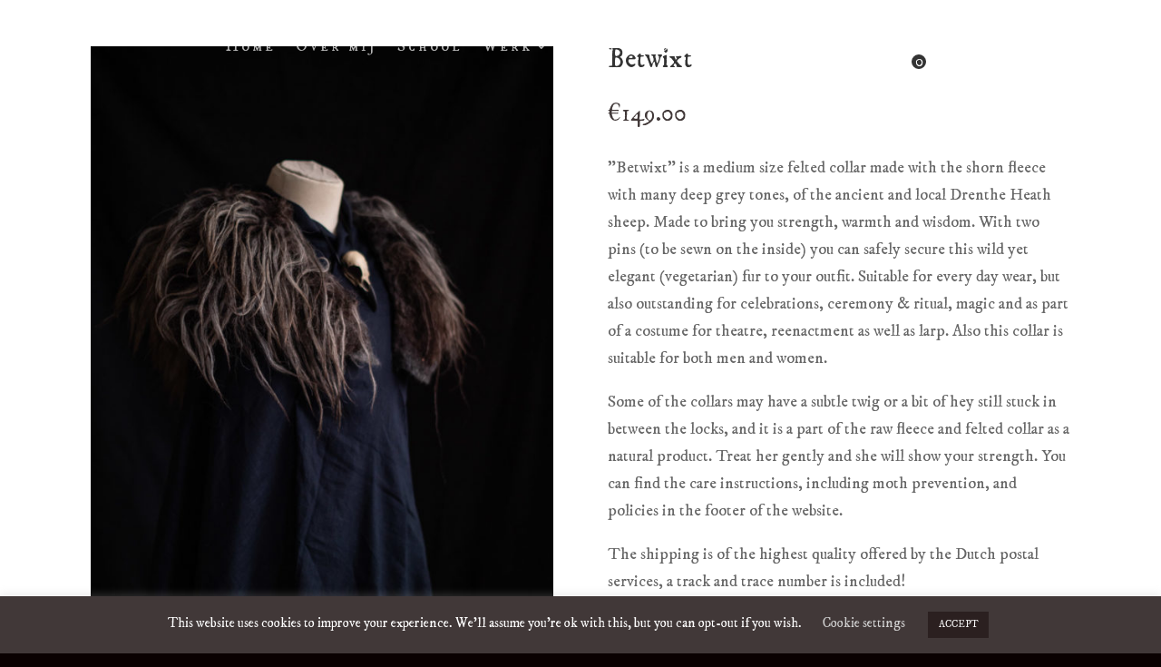

--- FILE ---
content_type: text/html; charset=UTF-8
request_url: https://dajanaheremic.com/wp-content/plugins/translatepress-multilingual/includes/trp-ajax.php
body_size: 107
content:
[{"type":"regular","group":"dynamicstrings","translationsArray":{"nl_NL":{"translated":"School","status":"2","editedTranslation":"School"}},"original":"School"},{"type":"regular","group":"dynamicstrings","translationsArray":{"nl_NL":{"translated":"Shop","status":"2","editedTranslation":"Shop"}},"original":"Shop"}]

--- FILE ---
content_type: text/html; charset=utf-8
request_url: https://www.google.com/recaptcha/api2/anchor?ar=1&k=6LdXMTwcAAAAAB03wI0CrfTSx95isgZCRLJ2Jm6r&co=aHR0cHM6Ly9kYWphbmFoZXJlbWljLmNvbTo0NDM.&hl=en&v=PoyoqOPhxBO7pBk68S4YbpHZ&size=invisible&anchor-ms=20000&execute-ms=30000&cb=1h3964h9vhnv
body_size: 48653
content:
<!DOCTYPE HTML><html dir="ltr" lang="en"><head><meta http-equiv="Content-Type" content="text/html; charset=UTF-8">
<meta http-equiv="X-UA-Compatible" content="IE=edge">
<title>reCAPTCHA</title>
<style type="text/css">
/* cyrillic-ext */
@font-face {
  font-family: 'Roboto';
  font-style: normal;
  font-weight: 400;
  font-stretch: 100%;
  src: url(//fonts.gstatic.com/s/roboto/v48/KFO7CnqEu92Fr1ME7kSn66aGLdTylUAMa3GUBHMdazTgWw.woff2) format('woff2');
  unicode-range: U+0460-052F, U+1C80-1C8A, U+20B4, U+2DE0-2DFF, U+A640-A69F, U+FE2E-FE2F;
}
/* cyrillic */
@font-face {
  font-family: 'Roboto';
  font-style: normal;
  font-weight: 400;
  font-stretch: 100%;
  src: url(//fonts.gstatic.com/s/roboto/v48/KFO7CnqEu92Fr1ME7kSn66aGLdTylUAMa3iUBHMdazTgWw.woff2) format('woff2');
  unicode-range: U+0301, U+0400-045F, U+0490-0491, U+04B0-04B1, U+2116;
}
/* greek-ext */
@font-face {
  font-family: 'Roboto';
  font-style: normal;
  font-weight: 400;
  font-stretch: 100%;
  src: url(//fonts.gstatic.com/s/roboto/v48/KFO7CnqEu92Fr1ME7kSn66aGLdTylUAMa3CUBHMdazTgWw.woff2) format('woff2');
  unicode-range: U+1F00-1FFF;
}
/* greek */
@font-face {
  font-family: 'Roboto';
  font-style: normal;
  font-weight: 400;
  font-stretch: 100%;
  src: url(//fonts.gstatic.com/s/roboto/v48/KFO7CnqEu92Fr1ME7kSn66aGLdTylUAMa3-UBHMdazTgWw.woff2) format('woff2');
  unicode-range: U+0370-0377, U+037A-037F, U+0384-038A, U+038C, U+038E-03A1, U+03A3-03FF;
}
/* math */
@font-face {
  font-family: 'Roboto';
  font-style: normal;
  font-weight: 400;
  font-stretch: 100%;
  src: url(//fonts.gstatic.com/s/roboto/v48/KFO7CnqEu92Fr1ME7kSn66aGLdTylUAMawCUBHMdazTgWw.woff2) format('woff2');
  unicode-range: U+0302-0303, U+0305, U+0307-0308, U+0310, U+0312, U+0315, U+031A, U+0326-0327, U+032C, U+032F-0330, U+0332-0333, U+0338, U+033A, U+0346, U+034D, U+0391-03A1, U+03A3-03A9, U+03B1-03C9, U+03D1, U+03D5-03D6, U+03F0-03F1, U+03F4-03F5, U+2016-2017, U+2034-2038, U+203C, U+2040, U+2043, U+2047, U+2050, U+2057, U+205F, U+2070-2071, U+2074-208E, U+2090-209C, U+20D0-20DC, U+20E1, U+20E5-20EF, U+2100-2112, U+2114-2115, U+2117-2121, U+2123-214F, U+2190, U+2192, U+2194-21AE, U+21B0-21E5, U+21F1-21F2, U+21F4-2211, U+2213-2214, U+2216-22FF, U+2308-230B, U+2310, U+2319, U+231C-2321, U+2336-237A, U+237C, U+2395, U+239B-23B7, U+23D0, U+23DC-23E1, U+2474-2475, U+25AF, U+25B3, U+25B7, U+25BD, U+25C1, U+25CA, U+25CC, U+25FB, U+266D-266F, U+27C0-27FF, U+2900-2AFF, U+2B0E-2B11, U+2B30-2B4C, U+2BFE, U+3030, U+FF5B, U+FF5D, U+1D400-1D7FF, U+1EE00-1EEFF;
}
/* symbols */
@font-face {
  font-family: 'Roboto';
  font-style: normal;
  font-weight: 400;
  font-stretch: 100%;
  src: url(//fonts.gstatic.com/s/roboto/v48/KFO7CnqEu92Fr1ME7kSn66aGLdTylUAMaxKUBHMdazTgWw.woff2) format('woff2');
  unicode-range: U+0001-000C, U+000E-001F, U+007F-009F, U+20DD-20E0, U+20E2-20E4, U+2150-218F, U+2190, U+2192, U+2194-2199, U+21AF, U+21E6-21F0, U+21F3, U+2218-2219, U+2299, U+22C4-22C6, U+2300-243F, U+2440-244A, U+2460-24FF, U+25A0-27BF, U+2800-28FF, U+2921-2922, U+2981, U+29BF, U+29EB, U+2B00-2BFF, U+4DC0-4DFF, U+FFF9-FFFB, U+10140-1018E, U+10190-1019C, U+101A0, U+101D0-101FD, U+102E0-102FB, U+10E60-10E7E, U+1D2C0-1D2D3, U+1D2E0-1D37F, U+1F000-1F0FF, U+1F100-1F1AD, U+1F1E6-1F1FF, U+1F30D-1F30F, U+1F315, U+1F31C, U+1F31E, U+1F320-1F32C, U+1F336, U+1F378, U+1F37D, U+1F382, U+1F393-1F39F, U+1F3A7-1F3A8, U+1F3AC-1F3AF, U+1F3C2, U+1F3C4-1F3C6, U+1F3CA-1F3CE, U+1F3D4-1F3E0, U+1F3ED, U+1F3F1-1F3F3, U+1F3F5-1F3F7, U+1F408, U+1F415, U+1F41F, U+1F426, U+1F43F, U+1F441-1F442, U+1F444, U+1F446-1F449, U+1F44C-1F44E, U+1F453, U+1F46A, U+1F47D, U+1F4A3, U+1F4B0, U+1F4B3, U+1F4B9, U+1F4BB, U+1F4BF, U+1F4C8-1F4CB, U+1F4D6, U+1F4DA, U+1F4DF, U+1F4E3-1F4E6, U+1F4EA-1F4ED, U+1F4F7, U+1F4F9-1F4FB, U+1F4FD-1F4FE, U+1F503, U+1F507-1F50B, U+1F50D, U+1F512-1F513, U+1F53E-1F54A, U+1F54F-1F5FA, U+1F610, U+1F650-1F67F, U+1F687, U+1F68D, U+1F691, U+1F694, U+1F698, U+1F6AD, U+1F6B2, U+1F6B9-1F6BA, U+1F6BC, U+1F6C6-1F6CF, U+1F6D3-1F6D7, U+1F6E0-1F6EA, U+1F6F0-1F6F3, U+1F6F7-1F6FC, U+1F700-1F7FF, U+1F800-1F80B, U+1F810-1F847, U+1F850-1F859, U+1F860-1F887, U+1F890-1F8AD, U+1F8B0-1F8BB, U+1F8C0-1F8C1, U+1F900-1F90B, U+1F93B, U+1F946, U+1F984, U+1F996, U+1F9E9, U+1FA00-1FA6F, U+1FA70-1FA7C, U+1FA80-1FA89, U+1FA8F-1FAC6, U+1FACE-1FADC, U+1FADF-1FAE9, U+1FAF0-1FAF8, U+1FB00-1FBFF;
}
/* vietnamese */
@font-face {
  font-family: 'Roboto';
  font-style: normal;
  font-weight: 400;
  font-stretch: 100%;
  src: url(//fonts.gstatic.com/s/roboto/v48/KFO7CnqEu92Fr1ME7kSn66aGLdTylUAMa3OUBHMdazTgWw.woff2) format('woff2');
  unicode-range: U+0102-0103, U+0110-0111, U+0128-0129, U+0168-0169, U+01A0-01A1, U+01AF-01B0, U+0300-0301, U+0303-0304, U+0308-0309, U+0323, U+0329, U+1EA0-1EF9, U+20AB;
}
/* latin-ext */
@font-face {
  font-family: 'Roboto';
  font-style: normal;
  font-weight: 400;
  font-stretch: 100%;
  src: url(//fonts.gstatic.com/s/roboto/v48/KFO7CnqEu92Fr1ME7kSn66aGLdTylUAMa3KUBHMdazTgWw.woff2) format('woff2');
  unicode-range: U+0100-02BA, U+02BD-02C5, U+02C7-02CC, U+02CE-02D7, U+02DD-02FF, U+0304, U+0308, U+0329, U+1D00-1DBF, U+1E00-1E9F, U+1EF2-1EFF, U+2020, U+20A0-20AB, U+20AD-20C0, U+2113, U+2C60-2C7F, U+A720-A7FF;
}
/* latin */
@font-face {
  font-family: 'Roboto';
  font-style: normal;
  font-weight: 400;
  font-stretch: 100%;
  src: url(//fonts.gstatic.com/s/roboto/v48/KFO7CnqEu92Fr1ME7kSn66aGLdTylUAMa3yUBHMdazQ.woff2) format('woff2');
  unicode-range: U+0000-00FF, U+0131, U+0152-0153, U+02BB-02BC, U+02C6, U+02DA, U+02DC, U+0304, U+0308, U+0329, U+2000-206F, U+20AC, U+2122, U+2191, U+2193, U+2212, U+2215, U+FEFF, U+FFFD;
}
/* cyrillic-ext */
@font-face {
  font-family: 'Roboto';
  font-style: normal;
  font-weight: 500;
  font-stretch: 100%;
  src: url(//fonts.gstatic.com/s/roboto/v48/KFO7CnqEu92Fr1ME7kSn66aGLdTylUAMa3GUBHMdazTgWw.woff2) format('woff2');
  unicode-range: U+0460-052F, U+1C80-1C8A, U+20B4, U+2DE0-2DFF, U+A640-A69F, U+FE2E-FE2F;
}
/* cyrillic */
@font-face {
  font-family: 'Roboto';
  font-style: normal;
  font-weight: 500;
  font-stretch: 100%;
  src: url(//fonts.gstatic.com/s/roboto/v48/KFO7CnqEu92Fr1ME7kSn66aGLdTylUAMa3iUBHMdazTgWw.woff2) format('woff2');
  unicode-range: U+0301, U+0400-045F, U+0490-0491, U+04B0-04B1, U+2116;
}
/* greek-ext */
@font-face {
  font-family: 'Roboto';
  font-style: normal;
  font-weight: 500;
  font-stretch: 100%;
  src: url(//fonts.gstatic.com/s/roboto/v48/KFO7CnqEu92Fr1ME7kSn66aGLdTylUAMa3CUBHMdazTgWw.woff2) format('woff2');
  unicode-range: U+1F00-1FFF;
}
/* greek */
@font-face {
  font-family: 'Roboto';
  font-style: normal;
  font-weight: 500;
  font-stretch: 100%;
  src: url(//fonts.gstatic.com/s/roboto/v48/KFO7CnqEu92Fr1ME7kSn66aGLdTylUAMa3-UBHMdazTgWw.woff2) format('woff2');
  unicode-range: U+0370-0377, U+037A-037F, U+0384-038A, U+038C, U+038E-03A1, U+03A3-03FF;
}
/* math */
@font-face {
  font-family: 'Roboto';
  font-style: normal;
  font-weight: 500;
  font-stretch: 100%;
  src: url(//fonts.gstatic.com/s/roboto/v48/KFO7CnqEu92Fr1ME7kSn66aGLdTylUAMawCUBHMdazTgWw.woff2) format('woff2');
  unicode-range: U+0302-0303, U+0305, U+0307-0308, U+0310, U+0312, U+0315, U+031A, U+0326-0327, U+032C, U+032F-0330, U+0332-0333, U+0338, U+033A, U+0346, U+034D, U+0391-03A1, U+03A3-03A9, U+03B1-03C9, U+03D1, U+03D5-03D6, U+03F0-03F1, U+03F4-03F5, U+2016-2017, U+2034-2038, U+203C, U+2040, U+2043, U+2047, U+2050, U+2057, U+205F, U+2070-2071, U+2074-208E, U+2090-209C, U+20D0-20DC, U+20E1, U+20E5-20EF, U+2100-2112, U+2114-2115, U+2117-2121, U+2123-214F, U+2190, U+2192, U+2194-21AE, U+21B0-21E5, U+21F1-21F2, U+21F4-2211, U+2213-2214, U+2216-22FF, U+2308-230B, U+2310, U+2319, U+231C-2321, U+2336-237A, U+237C, U+2395, U+239B-23B7, U+23D0, U+23DC-23E1, U+2474-2475, U+25AF, U+25B3, U+25B7, U+25BD, U+25C1, U+25CA, U+25CC, U+25FB, U+266D-266F, U+27C0-27FF, U+2900-2AFF, U+2B0E-2B11, U+2B30-2B4C, U+2BFE, U+3030, U+FF5B, U+FF5D, U+1D400-1D7FF, U+1EE00-1EEFF;
}
/* symbols */
@font-face {
  font-family: 'Roboto';
  font-style: normal;
  font-weight: 500;
  font-stretch: 100%;
  src: url(//fonts.gstatic.com/s/roboto/v48/KFO7CnqEu92Fr1ME7kSn66aGLdTylUAMaxKUBHMdazTgWw.woff2) format('woff2');
  unicode-range: U+0001-000C, U+000E-001F, U+007F-009F, U+20DD-20E0, U+20E2-20E4, U+2150-218F, U+2190, U+2192, U+2194-2199, U+21AF, U+21E6-21F0, U+21F3, U+2218-2219, U+2299, U+22C4-22C6, U+2300-243F, U+2440-244A, U+2460-24FF, U+25A0-27BF, U+2800-28FF, U+2921-2922, U+2981, U+29BF, U+29EB, U+2B00-2BFF, U+4DC0-4DFF, U+FFF9-FFFB, U+10140-1018E, U+10190-1019C, U+101A0, U+101D0-101FD, U+102E0-102FB, U+10E60-10E7E, U+1D2C0-1D2D3, U+1D2E0-1D37F, U+1F000-1F0FF, U+1F100-1F1AD, U+1F1E6-1F1FF, U+1F30D-1F30F, U+1F315, U+1F31C, U+1F31E, U+1F320-1F32C, U+1F336, U+1F378, U+1F37D, U+1F382, U+1F393-1F39F, U+1F3A7-1F3A8, U+1F3AC-1F3AF, U+1F3C2, U+1F3C4-1F3C6, U+1F3CA-1F3CE, U+1F3D4-1F3E0, U+1F3ED, U+1F3F1-1F3F3, U+1F3F5-1F3F7, U+1F408, U+1F415, U+1F41F, U+1F426, U+1F43F, U+1F441-1F442, U+1F444, U+1F446-1F449, U+1F44C-1F44E, U+1F453, U+1F46A, U+1F47D, U+1F4A3, U+1F4B0, U+1F4B3, U+1F4B9, U+1F4BB, U+1F4BF, U+1F4C8-1F4CB, U+1F4D6, U+1F4DA, U+1F4DF, U+1F4E3-1F4E6, U+1F4EA-1F4ED, U+1F4F7, U+1F4F9-1F4FB, U+1F4FD-1F4FE, U+1F503, U+1F507-1F50B, U+1F50D, U+1F512-1F513, U+1F53E-1F54A, U+1F54F-1F5FA, U+1F610, U+1F650-1F67F, U+1F687, U+1F68D, U+1F691, U+1F694, U+1F698, U+1F6AD, U+1F6B2, U+1F6B9-1F6BA, U+1F6BC, U+1F6C6-1F6CF, U+1F6D3-1F6D7, U+1F6E0-1F6EA, U+1F6F0-1F6F3, U+1F6F7-1F6FC, U+1F700-1F7FF, U+1F800-1F80B, U+1F810-1F847, U+1F850-1F859, U+1F860-1F887, U+1F890-1F8AD, U+1F8B0-1F8BB, U+1F8C0-1F8C1, U+1F900-1F90B, U+1F93B, U+1F946, U+1F984, U+1F996, U+1F9E9, U+1FA00-1FA6F, U+1FA70-1FA7C, U+1FA80-1FA89, U+1FA8F-1FAC6, U+1FACE-1FADC, U+1FADF-1FAE9, U+1FAF0-1FAF8, U+1FB00-1FBFF;
}
/* vietnamese */
@font-face {
  font-family: 'Roboto';
  font-style: normal;
  font-weight: 500;
  font-stretch: 100%;
  src: url(//fonts.gstatic.com/s/roboto/v48/KFO7CnqEu92Fr1ME7kSn66aGLdTylUAMa3OUBHMdazTgWw.woff2) format('woff2');
  unicode-range: U+0102-0103, U+0110-0111, U+0128-0129, U+0168-0169, U+01A0-01A1, U+01AF-01B0, U+0300-0301, U+0303-0304, U+0308-0309, U+0323, U+0329, U+1EA0-1EF9, U+20AB;
}
/* latin-ext */
@font-face {
  font-family: 'Roboto';
  font-style: normal;
  font-weight: 500;
  font-stretch: 100%;
  src: url(//fonts.gstatic.com/s/roboto/v48/KFO7CnqEu92Fr1ME7kSn66aGLdTylUAMa3KUBHMdazTgWw.woff2) format('woff2');
  unicode-range: U+0100-02BA, U+02BD-02C5, U+02C7-02CC, U+02CE-02D7, U+02DD-02FF, U+0304, U+0308, U+0329, U+1D00-1DBF, U+1E00-1E9F, U+1EF2-1EFF, U+2020, U+20A0-20AB, U+20AD-20C0, U+2113, U+2C60-2C7F, U+A720-A7FF;
}
/* latin */
@font-face {
  font-family: 'Roboto';
  font-style: normal;
  font-weight: 500;
  font-stretch: 100%;
  src: url(//fonts.gstatic.com/s/roboto/v48/KFO7CnqEu92Fr1ME7kSn66aGLdTylUAMa3yUBHMdazQ.woff2) format('woff2');
  unicode-range: U+0000-00FF, U+0131, U+0152-0153, U+02BB-02BC, U+02C6, U+02DA, U+02DC, U+0304, U+0308, U+0329, U+2000-206F, U+20AC, U+2122, U+2191, U+2193, U+2212, U+2215, U+FEFF, U+FFFD;
}
/* cyrillic-ext */
@font-face {
  font-family: 'Roboto';
  font-style: normal;
  font-weight: 900;
  font-stretch: 100%;
  src: url(//fonts.gstatic.com/s/roboto/v48/KFO7CnqEu92Fr1ME7kSn66aGLdTylUAMa3GUBHMdazTgWw.woff2) format('woff2');
  unicode-range: U+0460-052F, U+1C80-1C8A, U+20B4, U+2DE0-2DFF, U+A640-A69F, U+FE2E-FE2F;
}
/* cyrillic */
@font-face {
  font-family: 'Roboto';
  font-style: normal;
  font-weight: 900;
  font-stretch: 100%;
  src: url(//fonts.gstatic.com/s/roboto/v48/KFO7CnqEu92Fr1ME7kSn66aGLdTylUAMa3iUBHMdazTgWw.woff2) format('woff2');
  unicode-range: U+0301, U+0400-045F, U+0490-0491, U+04B0-04B1, U+2116;
}
/* greek-ext */
@font-face {
  font-family: 'Roboto';
  font-style: normal;
  font-weight: 900;
  font-stretch: 100%;
  src: url(//fonts.gstatic.com/s/roboto/v48/KFO7CnqEu92Fr1ME7kSn66aGLdTylUAMa3CUBHMdazTgWw.woff2) format('woff2');
  unicode-range: U+1F00-1FFF;
}
/* greek */
@font-face {
  font-family: 'Roboto';
  font-style: normal;
  font-weight: 900;
  font-stretch: 100%;
  src: url(//fonts.gstatic.com/s/roboto/v48/KFO7CnqEu92Fr1ME7kSn66aGLdTylUAMa3-UBHMdazTgWw.woff2) format('woff2');
  unicode-range: U+0370-0377, U+037A-037F, U+0384-038A, U+038C, U+038E-03A1, U+03A3-03FF;
}
/* math */
@font-face {
  font-family: 'Roboto';
  font-style: normal;
  font-weight: 900;
  font-stretch: 100%;
  src: url(//fonts.gstatic.com/s/roboto/v48/KFO7CnqEu92Fr1ME7kSn66aGLdTylUAMawCUBHMdazTgWw.woff2) format('woff2');
  unicode-range: U+0302-0303, U+0305, U+0307-0308, U+0310, U+0312, U+0315, U+031A, U+0326-0327, U+032C, U+032F-0330, U+0332-0333, U+0338, U+033A, U+0346, U+034D, U+0391-03A1, U+03A3-03A9, U+03B1-03C9, U+03D1, U+03D5-03D6, U+03F0-03F1, U+03F4-03F5, U+2016-2017, U+2034-2038, U+203C, U+2040, U+2043, U+2047, U+2050, U+2057, U+205F, U+2070-2071, U+2074-208E, U+2090-209C, U+20D0-20DC, U+20E1, U+20E5-20EF, U+2100-2112, U+2114-2115, U+2117-2121, U+2123-214F, U+2190, U+2192, U+2194-21AE, U+21B0-21E5, U+21F1-21F2, U+21F4-2211, U+2213-2214, U+2216-22FF, U+2308-230B, U+2310, U+2319, U+231C-2321, U+2336-237A, U+237C, U+2395, U+239B-23B7, U+23D0, U+23DC-23E1, U+2474-2475, U+25AF, U+25B3, U+25B7, U+25BD, U+25C1, U+25CA, U+25CC, U+25FB, U+266D-266F, U+27C0-27FF, U+2900-2AFF, U+2B0E-2B11, U+2B30-2B4C, U+2BFE, U+3030, U+FF5B, U+FF5D, U+1D400-1D7FF, U+1EE00-1EEFF;
}
/* symbols */
@font-face {
  font-family: 'Roboto';
  font-style: normal;
  font-weight: 900;
  font-stretch: 100%;
  src: url(//fonts.gstatic.com/s/roboto/v48/KFO7CnqEu92Fr1ME7kSn66aGLdTylUAMaxKUBHMdazTgWw.woff2) format('woff2');
  unicode-range: U+0001-000C, U+000E-001F, U+007F-009F, U+20DD-20E0, U+20E2-20E4, U+2150-218F, U+2190, U+2192, U+2194-2199, U+21AF, U+21E6-21F0, U+21F3, U+2218-2219, U+2299, U+22C4-22C6, U+2300-243F, U+2440-244A, U+2460-24FF, U+25A0-27BF, U+2800-28FF, U+2921-2922, U+2981, U+29BF, U+29EB, U+2B00-2BFF, U+4DC0-4DFF, U+FFF9-FFFB, U+10140-1018E, U+10190-1019C, U+101A0, U+101D0-101FD, U+102E0-102FB, U+10E60-10E7E, U+1D2C0-1D2D3, U+1D2E0-1D37F, U+1F000-1F0FF, U+1F100-1F1AD, U+1F1E6-1F1FF, U+1F30D-1F30F, U+1F315, U+1F31C, U+1F31E, U+1F320-1F32C, U+1F336, U+1F378, U+1F37D, U+1F382, U+1F393-1F39F, U+1F3A7-1F3A8, U+1F3AC-1F3AF, U+1F3C2, U+1F3C4-1F3C6, U+1F3CA-1F3CE, U+1F3D4-1F3E0, U+1F3ED, U+1F3F1-1F3F3, U+1F3F5-1F3F7, U+1F408, U+1F415, U+1F41F, U+1F426, U+1F43F, U+1F441-1F442, U+1F444, U+1F446-1F449, U+1F44C-1F44E, U+1F453, U+1F46A, U+1F47D, U+1F4A3, U+1F4B0, U+1F4B3, U+1F4B9, U+1F4BB, U+1F4BF, U+1F4C8-1F4CB, U+1F4D6, U+1F4DA, U+1F4DF, U+1F4E3-1F4E6, U+1F4EA-1F4ED, U+1F4F7, U+1F4F9-1F4FB, U+1F4FD-1F4FE, U+1F503, U+1F507-1F50B, U+1F50D, U+1F512-1F513, U+1F53E-1F54A, U+1F54F-1F5FA, U+1F610, U+1F650-1F67F, U+1F687, U+1F68D, U+1F691, U+1F694, U+1F698, U+1F6AD, U+1F6B2, U+1F6B9-1F6BA, U+1F6BC, U+1F6C6-1F6CF, U+1F6D3-1F6D7, U+1F6E0-1F6EA, U+1F6F0-1F6F3, U+1F6F7-1F6FC, U+1F700-1F7FF, U+1F800-1F80B, U+1F810-1F847, U+1F850-1F859, U+1F860-1F887, U+1F890-1F8AD, U+1F8B0-1F8BB, U+1F8C0-1F8C1, U+1F900-1F90B, U+1F93B, U+1F946, U+1F984, U+1F996, U+1F9E9, U+1FA00-1FA6F, U+1FA70-1FA7C, U+1FA80-1FA89, U+1FA8F-1FAC6, U+1FACE-1FADC, U+1FADF-1FAE9, U+1FAF0-1FAF8, U+1FB00-1FBFF;
}
/* vietnamese */
@font-face {
  font-family: 'Roboto';
  font-style: normal;
  font-weight: 900;
  font-stretch: 100%;
  src: url(//fonts.gstatic.com/s/roboto/v48/KFO7CnqEu92Fr1ME7kSn66aGLdTylUAMa3OUBHMdazTgWw.woff2) format('woff2');
  unicode-range: U+0102-0103, U+0110-0111, U+0128-0129, U+0168-0169, U+01A0-01A1, U+01AF-01B0, U+0300-0301, U+0303-0304, U+0308-0309, U+0323, U+0329, U+1EA0-1EF9, U+20AB;
}
/* latin-ext */
@font-face {
  font-family: 'Roboto';
  font-style: normal;
  font-weight: 900;
  font-stretch: 100%;
  src: url(//fonts.gstatic.com/s/roboto/v48/KFO7CnqEu92Fr1ME7kSn66aGLdTylUAMa3KUBHMdazTgWw.woff2) format('woff2');
  unicode-range: U+0100-02BA, U+02BD-02C5, U+02C7-02CC, U+02CE-02D7, U+02DD-02FF, U+0304, U+0308, U+0329, U+1D00-1DBF, U+1E00-1E9F, U+1EF2-1EFF, U+2020, U+20A0-20AB, U+20AD-20C0, U+2113, U+2C60-2C7F, U+A720-A7FF;
}
/* latin */
@font-face {
  font-family: 'Roboto';
  font-style: normal;
  font-weight: 900;
  font-stretch: 100%;
  src: url(//fonts.gstatic.com/s/roboto/v48/KFO7CnqEu92Fr1ME7kSn66aGLdTylUAMa3yUBHMdazQ.woff2) format('woff2');
  unicode-range: U+0000-00FF, U+0131, U+0152-0153, U+02BB-02BC, U+02C6, U+02DA, U+02DC, U+0304, U+0308, U+0329, U+2000-206F, U+20AC, U+2122, U+2191, U+2193, U+2212, U+2215, U+FEFF, U+FFFD;
}

</style>
<link rel="stylesheet" type="text/css" href="https://www.gstatic.com/recaptcha/releases/PoyoqOPhxBO7pBk68S4YbpHZ/styles__ltr.css">
<script nonce="c062isM5_vL7NQ403xRmgQ" type="text/javascript">window['__recaptcha_api'] = 'https://www.google.com/recaptcha/api2/';</script>
<script type="text/javascript" src="https://www.gstatic.com/recaptcha/releases/PoyoqOPhxBO7pBk68S4YbpHZ/recaptcha__en.js" nonce="c062isM5_vL7NQ403xRmgQ">
      
    </script></head>
<body><div id="rc-anchor-alert" class="rc-anchor-alert"></div>
<input type="hidden" id="recaptcha-token" value="[base64]">
<script type="text/javascript" nonce="c062isM5_vL7NQ403xRmgQ">
      recaptcha.anchor.Main.init("[\x22ainput\x22,[\x22bgdata\x22,\x22\x22,\[base64]/[base64]/[base64]/bmV3IHJbeF0oY1swXSk6RT09Mj9uZXcgclt4XShjWzBdLGNbMV0pOkU9PTM/bmV3IHJbeF0oY1swXSxjWzFdLGNbMl0pOkU9PTQ/[base64]/[base64]/[base64]/[base64]/[base64]/[base64]/[base64]/[base64]\x22,\[base64]\\u003d\x22,\[base64]/DlB5Ew6B+w4IVEMOtw5TDknddwqEmOU16w5MWFcO3Kh3Dtxo3w48fw6LCnmxeKR1kwr4YAMO2NWRTFsKXRcK9CX1Ww63DnMKjwol4E3vClzfCmWLDsVtwAAnCoxbCjsKgLMOKwr8jRBMrw5I0NTjCkC9CVT8AHCV1CwkEwqdHw7V6w4oKPcKSFMOgUG/[base64]/wq5cFcOYbcKqKyLChcKGw5dGE8KUw5BYwrbCnibDjsOkPxjCuFQ2bQLCoMO6bMK4w4cPw5bDssOnw5HCl8KNN8OZwpBtw5rCpDnCj8OgwpPDmMK/wpZzwqxiXW1Bwr0RNsOmHMO/wrs9w67Cr8OKw6w2OyvCj8O2w7HCtA7DnMKNB8Obw4TDjcOuw4TDo8KTw67Djj4hO0kGEcOvYQzDnjDCnmsKQlACeMOCw5XDrsKpY8K+w4YLE8KVIcKjwqAjwoc1fMKBw7sOwp7CrH4GQXMRwr/CrXzDnMK6JXjCncKUwqE5wqvCuR/DjRUvw5IHDsKVwqQvwrUSMGHCr8K/[base64]/PEp8w63CsCQGR8OLwr0ewpzCkcKUN3Row63DmglOwo7DkxlyC13Cn1HDl8OGc28Jw4LDrcO2w5YGwozDiUzCrlDCr0bDrnIRKyLCmMKpw78JNsK9KEBJw4Uiw4cGw7fDnycyMMO7w5DDjMKqwqjDjcKAO8O2JsOfKcOnR8KYNMK/w47ChcKybMKzWm1WwovCs8KlNsKFf8OXfiDDlhfCt8OOwoXDjMOwCxR7w4fDnMO8wp9ew7vCicOQwrrDkcKTKlLDlnPCmkbDkWfCh8KyGH/DlFsrfcKAw7tTL8ONbsOVw60ww7TClkPDihATw7vCgsOAw4kWVMOtfTsoE8O6Lg3ClRTDuMOwUHAedMKLbCgDwo9NPHPDumcfBkbCicO6w70vY1rCj2zCm0LCuSATw7hVwoPDgcKxwovDrMOrw6LDiX/Ct8KWUmXCj8OID8KBwoIeE8KkRsOSw64Bwrc4CzPDojLDpmk5c8KPDE3ChxLCujMmchFbw60vw6Nmwr8Xw5bDjGXDjMKjwrUrOMKzJU3Clzk/wpfDuMOsdl15RMOQPsOEYkDDusK7Ji9yw58LDsK6U8KBEm9MKcOMw4rDlARZwo8Fw7zCpHXCnT3CiW82OijDusOpwr/CrMKNe0bCn8OHXAwzQGcmw5DCjcKJZsKvM2zCvsOxKzhJRwYMw6YKL8Kdwp7CkcO+wrxnXsObCG8Vwo7CoCRDVsKEwqzCmE98QTY/w5jDiMOEIMOaw4nCvRZVFcKDYnjCt0zCoEgKwrQxGcO2AcKrw6/CtSrDhlgZEMOEwqlkbsOkw5vDusKTw7xaKnhQwr/Cr8OSPi92SA/ClCQdScOed8OfPHtOwrnDpAPDuMO/LMOSVMKlZcOEdMKJbcOPwpFVwrRLHwbDqCc1K3vDrm/DvxMtwqwwEwhIRB0uaRTCrMKxc8OSGMKxw6HDuS3CgxnDtcOYwqXDvmhsw6zCpMO8w4YiF8KELMOPwoPCphTChFfDgy0mTsKvKnfDtBVtM8K2w606w5YFY8K5eGhjw7HChRM2aigYwoDDjsKVGWzCqsOdwr/[base64]/Dk8K9E8KwaSTClMOKwqrDpBjCscKow4QbwrwqwrwDw7zChQcQDMKAe2hSDsKaw7xcIjQuwrXCvjzDlxBew7rDt2nDvX7CqWVjw5ADwqXDs2FdAHDDsEbCu8KPw51Kw5FOTMKVw6TDl1nDv8O7wrx1w7zDpcOew4PCqAvDscKtw5I6RcOGfQXClcOlw793VFt7w6c/[base64]/Cs8Oow6QybVs+UMOyezFoEwdww4fDqsOoVBQwFXVzGcO+wqJCwrg/w5N0wqB8w53Cr15pEMO1w4NeacOvwonCmy4bwp3ClH7Ci8K0QXzCnsOSZycYw6NQw5Jjw4tdQsK4cMO9KXHCvsO7DcK+DiIXcsK3wqxnw45ZbMOHZ14kwoPDj2w1J8K8LU7DjGzDi8Krw4zCuUVpScKdJMKDKD/DhsOUbj3Cv8OAD0/[base64]/CtMOeEsKcWiMSw700BsO9VyFjw4zDm8KdflTCocKvI0MfFcKsUcOHaUTCqGVLw4BVKy/[base64]/CmMKYw4BWwp08N8KvTE5xw4/[base64]/DhcOQwrNrR2/CnMK8M3MCCsOhw7MZw6/[base64]/DnVrDnT/CrGo6F8KCwqByEsOAwqt2wpDDgE/Dvnsmwo/DmcKVw5vCjMONP8O+wq/DkcKzwpxvZsK6XGdxwonCtcOqwrXCglcpBQENN8KbDW7ChcKhaAHDtcOpwrPDksOtwpvCtcOXRsKtw53DusOJNMKXTcKPwpIsKHzCiVhlcsKLw4vDjsKLecOKbcO0w78mOELCoDbCgjNCOCBxbgYpMUZXwosyw5UxwovCkcKSBMKGw43Dn1prE2g8UsKXbBHDvMKsw6/Cp8KzdnnCr8OlLmTDqMK3AW/DjidrworCiUo+wrfDhQJuOBvDr8OjdVIhQTdwwr/DqEJoKDEgwpNhCsOcwqctb8Kyw4E2wpA9eMOrwpDDvWIDw53Ct2PCmMOgL2zDrMKaJcOAWcODw57ChMKFKH9VwoLDgRNVOsKJwrQRUzrDgzAgw4FQNmlMw7zChWBZwqjDmMOfUMKowpPCvyrDplh9w57DijpLcyFGQV7DlTpECcOSXl/DlsO6w5Z2SQdXwpkawos/DnPCisKpQXtXJzUewoXCscOxESjDsWLDu2IpcsOjfsKIwrMhwo3CscObw7/CucOVw5Y2AMKRwrBMOsOewrHCqkPCk8Oxwr7CnV5sw4bCq3XCnznCrcOSTyfDj05iw6PCmhcWw4HDocKzw7bDlS/CqsO8w5hEwpbDq0fCv8KnDy05w73DoAvDpcK0WcK+YcONGS3CqRVNZcKUaMONJgjDuMOmw6NqLFDDm2gFTcKRw47DrsK5F8K7IMOYC8Otw5jCpW3CoyLDpcKQK8KXwqJaw4DDlDJQKhDDhBvCpUtsVVt6wr/DhVLDvcOYBBHCpcKPOsKwecKkXkXCisKVwrnDtsO2KD3CknvDn24Rw6PCksKMw53CqcKewqNpYR3CvMK8w6t4N8OWwrzDiSbDiMOdwrLCk2ZxecOWwqAaJcKDw5PCknpQS0rDrWBjw7/[base64]/DiMOIVy49wr/CssOzOyZRw69VwqwBMsKewqtUEMKWwoDDixvCmghsB8KqwrzDsRtGwrzDvQtIwpBuw74dwrUod0XCjCvDhGfChsOsS8KnTMKPw6/CnsOyw6Jvw5DCssKzOcOywpt9w4VNEj0ZZkcxwqHCv8OfG0PDn8ObdcKiDsOfDl/[base64]/ChWHDnMOmC8KBeQfCtcOvwpbDl8OVQHjDrFoXwrQBwpPCmFx3wqs8QyTDhsKBH8OMwrzCohIWwosdDxHCjg3CmgMCP8OwcCfDkTnDuWzDl8KnUMKsWm7DrMOnNg4jcsK3VU/Cl8KHUMOXcsOgwqxjUQDDi8KIE8OMF8ODwpPDusKRw5zDnn7CgBg9EcOqW0/Dk8KOwoIMwobDvsKAwovCuV8pw6cewr3CiFfDoyVJO3ZAG8O+w4vDksObJcKeecO6bMO1aARwfB8tI8KgwqV3aH3DrsKEwpjCuSYVw4/[base64]/GcOqLALDnRTChRTChcKlJifChsKEAGwBwrnCljfCnsOwwobCnxfCphl+wqRSTsOXd24/woFyGCnCgsKtw49ww5UXXiLDrURIwqMrwoLDtmTCo8KNw5x+dkLDlzbDusK7EsKCwqdTw40XZMOew5nCgQ3DrgDDo8KLfcOmZSnDukI7fcOIfThDw5/[base64]/Dpgk6O8KZwpzDsH3Dt8KAwrlrBR3DlcOJwoDDuwMgw4bDlnbDpsOKw6rChifDnA7DvMKHw6ByHMO8FcK3w6d4dl7ChxQNasOrw6kiwqTDh1nDkkPDvcOXwpbDlk/CisKuw4HDqMKsVnRMB8KtwpzCt8O2ZFHDmWvCk8KHX3bCn8O7UMOCwpPDqXnCl8OSw4LCvypcw4YAwr/CrMOBwrDDr0VxeCrDunPDicKOHMKqEAoSOis4VMKLwo0Ew6DCjCI8w6ttw4dGHBsmw58MFFjDgWrDtEM/wpVuwqPClsKHW8OgBRgqw6XCkcOkBSpCwoo0wqpcZzLDn8Obw7skHMKkw5zCl2cCFcOzw6/DnktSw790D8KfbWjChFjDgMOpw5xawqzCnMKowobDosK0YijDpsKowpovasO/w7XDkVEpwr0yJC4twpxEw4fDp8O7bA8rw6dyw7vDocKgM8K4w75Ew74zBcK6woQuwqLDjAZ/KDNDwqYUw57DlcKSwqvCiE14wp12w4rDhm7DocOcwrkvTMOMGyPChmkpYXDDu8ONKsKEw6dad3HCpQ4SVsOvw5bCjMKYw7HCt8KzwobDs8O4CiTClMK1X8KEw7fCsSBJKsOkw6TChsO4wr3CsErDlMOwSXNAbsOBFcK7D35LfMOEDl/Cg8KBUwpAw4AdQxZawpnCn8KVw5jCqMOBUWxswrwMwr0Aw5nDmBxxwp8dworDusOUR8KJwozChkXCl8KHFDEuYMKpw7/CiWQYTT3DsHvDtwNuwq/Dh8KFZB3DrEYyJ8OcwpvDmVHDs8Odw4BDwo8BBhUgKVxBw5PCjcKrwqNGEkzDjAbDnMOIw4rDlyHDnMO0PwbDqcKIPMKfbcKOwqXCqyjCm8KOw6nCnS3DqcOww7fDvsOgw55twqp0b8O7THbDnMOAwrTDkj/CrsKfwrjDjDc6Y8O4w4jDtSjCpVzCpMKpAW/[base64]/Cq8O9w7RlBsKRwoEiw6HDvEPDhMK3wozChCQBwqp9w7rCtCDCp8O7woY+dsO6wp/DhcOjdF7Chh9ZwpHCuW5ZRcOTwpQEdlTDisKZelnCtcOhC8K2FsONOcKBJnTCksO+woHCksKRw63Cpi5hwrRow4pUwrIlUsKywpsaPG3CsMORd0bCkh0mAjM/VVbDp8KJw4bDpMOxwrvCt3bDnBV5JB3CrU5OOcK+w6jDqcOFwrfDmcO8GMOwRTDDlMKFw5BDw6pMEcK7dsOiVMK7wpVuLC9qQMKuW8OewqvCuU1uBGzDpMOtNx9Id8KefsOGSjEKC8KUwrgMw7BEExTCuHMJwo/DnRpxYDxtwrTDlMKpwrEqCVzDisOYwq8zej1Tw7skw6BdBcKhQgLCnsKGwoXCtAsDJcOMwrEMw5ATXMK/f8ObwqhICWY/MsKcwofDsgjCsgwlwqMOw5HDosKyw5NmY2vDom5vw7YEwp/Di8KKWEUJwp/[base64]/DpmPDm8OvI3HCjsOwwqkIOsOBwoXCnTk8w7IUwpzCjcOXw5hew7tSLnHCuDQGw69/[base64]/DpGvDmMKVwrnDiMKtw7kgw63Ch1nCjFNnwqTDg8OWX2c/woMtw4bCszk4T8OASsO8CcOMV8O3wp7DtHDDosObw73DswsrN8KhBsO0FXTDjyp/eMKLVcK9wr/DvWQtcBTDp8K7woHDvMKowqcwKRnDhRPCmFgOInBHwplQXMORwrTDsMK3wq7Ct8Ogw7jCrsKQG8KRw6oUAsKFABYHb23DpcONw4YMwocdw6sNRsOtw4jDvxJFwqwGdHdLwpwRwrxCKsKGbMO4w6/CoMOvw5AKw7HCrsO8wrrDsMOyUB3DuRjCvD4/ayhQL2vCmcOnVcKwfcKODMONDcOSZsOtdMOww57DhVwWSMKaZ04Gw7/CvCDCgsOrw6zCkQLDvxkBw6w7wpLClmwowrzChsKewpnDrF3Dn1jCpiDCsBIDw6HCjxcIKcKMBADDsMO5X8Khw63CoycOfsKiPh3CiU/ClSoSw4lDw5nCtB7DsFDDlHLCqFBRScOoDsKnLMO4R17CkcOsw7Ntw57DlcORwrvCoMOzwpnCrMOWwrLDssObw4EOY3ZTTm/CgsKdCUItwqBkwr4Rwp3CnEzCocOiP07CpAzCnkvCrW9nYwrDlgsPQDIYwpA+w7s6cibDoMOyw6/Dq8OpDQhtw49GMcK1w5oLwoFjUsKnw6vCuTAlw59rwojDsg8pw6grw63DkjvDlGPCnsO2w77DmsK7K8OxwrPDm0l5wq42wrg6wqNNYMKGw5JSNBNCCQXCknzCicOdwqTCjAfDgMKWPRvDtcK5w7vCg8OKw5/DosOHwq8kwrI1wrZTaS1Sw4QXwpktwqLDpwHCv2JoLS8swoHDljcuw7DDuMO+wovCpDo9KsOnwpEPw7TCu8OvZMOUaxPCnyLCmjTCtTwJwoJDwr/DrDVBZcOJLcKlcsKQw7d5OEZnFR7DqcONf2czwqnDgF/CtDfCksOSTcOPw6Mwwohpwqw4wprCpX7ChUNeOx0+YkDCglLDkDHDvX1MNMOPw6xbw77DikHCpcKww6bDtMK8PxfCgMKLwqN7wqHCi8KFw6sDK8KUQcKrwoXCv8Oxwo89w5UEe8KQwqDCgcO/L8Kaw607JsK/[base64]/wr3CkcOmw6vDjAwffFpVAA4Ww4xJwo0Rw6sKVMKowr5IwrlswrjCssOZO8OcBmx6YRTCicOTw5M+JsK2wogya8KPwrtNJ8ObJcOfdcOUOcKdwr3DnQ7DnMKLCllpPMOow444w7zCk2wkHMKDwqoMZBvDmh56OBozHADDtsK9w7/DlXLCuMKYw7szw64uwoUEBsO/wrASw4M2w4HDtkZdYcKBw6cCw50cwpfDsX8qKiXCkMO+CXATw6jCvcKLw5jDkCzDg8KmGFgZBnEkwoYiwrzDqkzCs3l8w69OEyPDmsKUU8OwIMKvwoDDkMOKw5zCtgDChz0Lw53CmcKcwrVIOsK+JkzDtMOhDgTCpmx6w60PwqciLCXCgF1sw4/Ci8KywpoVw7ESwqTCtl5kR8KTwoUtwotCwqIxeDDCgknDtCEfw7fCrcKEw5/CjickwqRtEiXDhQbDi8KPIMOpwp3Dn27CjMOrwpRxwooBwpAwUnvCiG4HcsO4wqAEd2/DucKBwrF+w68MQ8KjeMKFHBNVwpJGwroSwrtZwohHw4tlw7fDksKcMMOAZsO0wrR/bMKfUcKYwp5fwqXDgMOWw77Dhz3Dl8KzQ1M9Y8K6wo3DqMOcNsOQw67CoB81wrwFw6NRwp/DgmfDnsKUeMO2RsOhRcONA8OnCsO4w6PCqlLDt8KSw5zClmLCmGzCpx7CtgrDgcOOwqVuNsK9KcKRBsKuw4hcw4NcwpUWw6hqw4UcwqoIHDloVsKAwq09w7XCgSppOwACwrbCpmxnw4lkw5sKwoHCn8KXw5bCnQM4wpc7PcOwHsOSbMK/[base64]/DssO1w6o+wqDCkn1qDMKwYsK+RXF2wpwvwpfDqcOiOcO0wqwrw4FCW8K2w4YLYRJ6GsKIccKFwrHDoMOoM8Opf2HDkX9JGyFTVWhvw6rCrcOROcK3FsOKw7DDkjDCvVHCkSFrwqMzw6vDq3kIJBN/DMKgVBx7w4/CjFrCqMKcw6pJwo3CqcKyw6PCqsKYw54OwofChlBzwoPCrcK1w7HCmMOawr3DtHwjw5tsw6zDpMOKwp/Di2PDjcOfw6lmGTgBOkvDqG1jZh3Cp0LDj1AZcsKdwrTCoUDCpHd/E8KUw7Z2CMKlPArCocKEwr1WLMOgJhfCksO6wqXDssOkwoLCixXDl3gwcSIkw5PDjsOiDcKxbUFdL8OHw5dOw4fClsO3wobDscKAwqnCjMKUSnfCuV4Nwp1aw53CncKkbAfCrQ1XwqQPw6rDqsOew5nCoVEqwo/ClBQ6woBRCFnCkcKmw63ClsOkVxJhbkdBwoDCucOgKHzDvjRTw6/[base64]/woUoFcOWIX9Iw7vDm8KjwqpNwrNDwpFyGMO0w6LDhMOBZMO7OVBwwq/DuMKuwpXDhxrCmyLDgMOdbcO0EClaw7HCpMKRwpQIL2NqwpLDmFHCoMOcWcO7wq8QRhLCixHCuXhowrBnKilMw7t7w5rDu8KjPWTDrVvCrcOYWRjChDrDrMOvwq5iwozDjsOsb0DDs1IfHA/[base64]/CsnbCn8K3bcO3Kk1rw7HCohM2QgJDwq90w5zDlMKJwp/Cs8K5wrXDokXDhsO2w4IiwpgFw6lHNMKRw4LDsm/[base64]/[base64]/[base64]/Ds8OQAMKiw4HClcO5w5h8GgfDrcKrSsKiw4piK8OGw6UBwrTCmcKZH8Kfw4MSw4g6Y8Ood0DCtMOpwoxNw5fCr8Kzw7bDgcOuMi/DhsKvFUnCvxTCgxLCl8KEwqpxOcOpbEkcDhlNZFYvw53Dog1Cw5PCqW/CrcKsw5kUw4/[base64]/w6ozNVhUw4hpD2rCnzvCuMK4w7wXwoQowp0VIl7CscKgUQ4hwrLDpcKbwpsKwrfDi8KNw7lMdCo9w5kYw6zCusK8c8Otw7F/[base64]/DkMOOXyzDpjfDn8OcfcKfNcKXcMKQUsK1w6jDj8Ovw5tqbGfCjnjCucOtV8ORwpbCmMOXRmp8UsK/w70dKF5Zwp5VWUzCjsOPYsKhwp8VXcKZw44Tw5DDusKSw6nDpMOTwp7CkcOXUl7CqXwRwrDDkkbCh2fCjMOhD8Osw6FYGMKEw7dyWMOhw4JcRl4zwotBwrHClMO/[base64]/wqLCk8OAw7DChsOaw6NPw5/[base64]/e8KkFsKxw4oQNsO1wqbDjsOmfGnDpXvDr8KQMsK8wpE6w4bDrcOkw7jCgcOtCW/[base64]/CgDCl8OKPcKHdsKEccOgSMKwM8KYw7jCtXVdw6F2RmkLwo1Twpw7cHEgBsOJA8Kww5XDhsKYM1bDthxJYSPDohzDrVLCnsKVP8KOaWTCgBh5UsKKw4jDscKew7sFaVhjw4kXeTvDmmdowpJ5wqlfwr/CrlXDn8OTwo/Du2LDvmlqwqrDiMK2VcOsEULDo8Kjw7hlwpPCjEY0ecOUNcKywpc6w5Aowqo/[base64]/Dnmljw6HDkzhowozCsCvDsMOhUi5kwoY6XHcQw4JDdsKlYcKXw4dCEsOTSzjCmQ1bdk/ClMOTJcOpemw9dhnDicOxPWLCmVzCk2rDhWUiwrvDqMOge8O1w6PDosOuw6vDh2cgw4LCkhXDvyzDnTp9w5oDwqjDosOEw67DusOEbMO/w4vDk8O+wp7Dpl1nNk3CtcKZQcOUwo9hWmdpw65+P2bDpMOKw5jDi8OLD3bCtRTDuEbCtsOIwqE+TgPDgMOlw5xGw5HDo0ciIsKNwrIOaz/[base64]/[base64]/Do8O+wqLCusO4w5QfwrhXVhfDlMOCbUfCsz1YwqNHd8KawqrCs8KZw5vDksOQwp40wpkjw5zDmsK9A8O7wpbDqXx9TWLCosKEw4hUw7UkwpUSwp/[base64]/Cs8K9woLCm20Gw7ADw5vDjAvDqCHDk8K2w4XCu1MsXWlIwrR4JAjDhkHDgUtOLA9bAMKSL8K+wqfCsT4wHwDDgMKIw5XDhSjDocK0w4LCl0Z9w7ZEdsOmCgRMTsOafsK4w4/CphPCtHwsJ3fCt8KgAkNzTEFow5/[base64]/[base64]/[base64]/SsOlwqTCt8ORczfDlx/[base64]/CgcOow5B7PVzCj8OYw7pVw4zDrsKNdHZfGMKNw7U1w6/Di8KhH8OXw4vCoMKZwpQZX3xqwr/CmwPCrMKjwoHCrsKON8OWwqHCkDBvw5/CtkhEwpjCjH8Cwq4AwpjDk34zwrcqw4LCk8KedDDDsWbCrSXCqyU8w5TDlG/DjgTDpUnClcKYw6fChAk/X8OFwrXDhClEworDiR3CgHjCq8OrRsKFSyzCrsO3wrDCs1DDpURwwpVpwrjCsMKzIsKjB8KIcsOAwrhVw7Zlwpwhwokzw4zDo3DDt8K+wqTDhMKIw7bDuMKhw7ViKnbDplRXw54vNcOUwpB6VsOdQCZOwrU3woRywp/Dr1DDri3DvHTDlGoqXS9XF8KLICPCmcOBw7lMNsOLX8OKw6TCvjnDhsO6dMKsw789wqNhOFIxw6dzwocLY8OpVMOgelpFwrvCpMOewpXCm8ORI8OLw7vDjMO9Z8K2ABHDtSnDuw7CkmTDqMK9w7/Do8O9w7LCviRrPCgVXsK9w5HCpBRMwrZOf1TDoTrDu8OnwojCjwPDsHvCt8KTwqDDpcKAw47ClCYGUcO4ZMKdMRDDlCvDjGXDlsOGSijCnVlWw6Z9w7PCu8K9IFZEwrgcw67ChyTDpn/[base64]/CtTU8wqTDrcKbdMOywqc1IcK5wopNWMKdw5wkU8KvBcOLWHljwqzDqgzDlcOuF8OwwpfCrsOXw5tyw4/CtjXCo8Omw7rDhX3DgsKEw7BiwoLDjjhhw45GX3TDjcKQwoPCiw0easOiQ8KoMUV1IETCkcKiw5zChMOjwr5Rw5LDkMOMT2UFwqbCk3fDn8KDwrs7N8KOwpbDqMKIASHCtMKCQ3DCqQMLwp/CuT00w4lpwpQMwot/[base64]/CvmAVwonCtmDCt8Kkw6hVEcKVKMOVwrPCqmZJVMKnw4ULH8KEw4xPwoRReUhuwrjDksOwwrAsfsOWw5/CshtGX8O3w5osMMK5wrBUHMO0woLCjWXChMOFTcOWIUzDtDsyw4vCokPDl2csw6ZeSw5sVTVTw5Z4WDRew5XDrlR5PsOecsKZCg5fLUDCscK1wqFvw4HDvGM9w7/[base64]/[base64]/Cj2nCl8O9w4gIBgY2L8Osw4XDomg2w4XDscKFFWHDnMO4D8KAwq4JwoXCvVUBSGk3JFvCn0V5CcOKwocMw4BNwqhmwoLCo8ODw75WWA0aBMKTw7FOccK0WsOBCxPDv2EAw7XCsW/Dg8KNeETDk8OFwqDCkXQ/wqzCh8K9TcOewoPDuWgsOwXCosKpw7vCu8OwFgJIQTYMbcOtwpTCt8Kgw7DCv1/DvW/DqsOLw4XDnAllHMOuW8O0NgxeVcOhw7ptwrc9d13DvMOrWTp7CsK2wofCkQdSw71AIkQXQ2XCo2TCgMKFw4nCt8OqGVfDusKqw4rDpsKNMjNmME/[base64]/Ds3QYw4Nww6lnJsKjAsKHwrgRYMOJw4AXwpUcSsOiwoooAy3DtcKNwpk8w4NhWsO8JMKLwq/CqsOQGk9XQ3jCv1jCpivCjcKEdcOjwrbCm8KHBhAvBQjCjS4RDmglD8ODw7cYwr9kUDYoZcOXwo0CA8Omwqd3WMO8w4Enw6zChjrCvwJYLMKswpXCn8Ktw43DpcO5w5HDrcKHw5bCjsKaw5EWw4duDcOrWsKVw5J0w7HCsQBOEEwXM8ODDyFFeMKMNQXDoDtiUFYswp/ClMONw7bCr8KDQsOreMKtYHBEwpZrwr7CnkkZYcKcDH7DhXbCicKrB2rCq8KmBcO9Xg9+HMOvKcORG3TDti1twr8dwqI8ScOAw7bCn8KRwqzCj8OBw44pwpZhwp3CpUTCjsOPwqLCqkDCjsK3wqlVJ8KVG2zCvMO/N8OsT8KOw7XDpW3CpcK/aMKkG20Dw5XDncKew7gNBsKTw7nCuzHDr8KGecKtw4Nuw6/[base64]/CkcOPw5BLeTvCjsOsw5fDmMKsw7bCn2pdwqg7w5LCgjrDisOKWmpjAGcxw7VkXMOsw7BKJC/CsMONwofCjUgtLMKEHsKtw4M/w45zD8K/PWDDuHMKO8Ovwol7woMTH3V6wq1PaX3CkGrChsKhw7ZSVsKFclvDg8OKw6jCpj3Cm8Obw7TChcKofMORI23CqsKBw4DCsxgFO27DvmzDjjrDs8KgKAF3RsOKO8OoK3wALjMMw5Jvf0vCr3JyQ1d1JMO2cyfClcOmwrHDnjMhIsO4ZQbDvjvDsMKqLUN/woVXHCLCs1wywqjDojjDj8OTUwPDt8Kew6EWMMKsNcKjbzHCq2JSw5nDtzvCs8Oiw5HDisO3Z3RhwpgOw6lxHcOEBcORworCvUd6w77Dq25Aw5TDmGLCiAMiw5QlNcOOD8KSwq0hajnDsjI/DMOBDTvCvMKSwpEewpRbwq8QwrrDtsOKw4vDm2vChndnKsKDRzxTOErDg0UIwqjCr1PDsMOrPRZ6w5s7fhx7w7XCgMK1KBXCkRYcE8OtO8KRLcKgccOewpZ4wqfCtzwTOzfDu3nDtXLCv2tTTMKfw59FFMOSGFoWwr/DpsK4NXlta8OVCMOZwozCpAPCoR4JFltnwpHCvWrDoXDDqXBoGTVNw7fCn1/DqMKHw5s/w78gWWlowq1hV0wqKMO5w5Igw40mw6xBwp3DvcKWw5bDsSXDsDvDn8KPa0ctHkbCmsOOwo/[base64]/CniQXRCQOQcOiDcKXw6YtCknDtVo7KcOjwp3Ckl3DiTx8woXDjSTCv8KYw7PDtxc+Xzx3B8Ofw7BXHsOXwrfDrcKKw4TDiFkTwo5qaVJrKMOsw5XCtiw0fMK+w6HCp159BmPCkjFLdcO5FcKIFx/Dm8OAQMKwwo89wr/DkinClRN5Jx9LBiPDi8ONEkrDgMKzA8KOdGZENsOCw6dsQsKxw4hIw6HCriTChMKdNznCngfDgV/DvsKrw6krYMKNw7zDlMOaNcKBw5TDlsOMw7V/wo/Dv8OZMTcuwpbDoHMHfz7ChMOcGMOPKQYqecKKGcK3fl42w4M8HifCizDDhFPCi8KvQ8OUEMK7wpNoemBGw6p/P8KycBEIbyrDkMK3w6x0S2xbw7pKw6XDohXDkMOSw6DDp3RvIzYxdHxIw4JzwosGw54pBsOwQMOAXcOsbWolbhHCoVhHY8O2Yk8MwqXCrlE0wqvDilfDqG3DmsKXworDocOgEsOyZ8OtHGTDqn/Cm8Oiw7HDlsK5GjbCosO0a8KwwobDqDTDu8K6TsKsPUtvTA86EsKwwrDCt1DCgsOpDcOhw4TCuRrDkMKLwpkQwrESw5NGF8KeLi3DicKswqfCj8Odw4Ubw7c+OTzCqWI7acOIw7bDr2nDgsODbsOdZ8KUw453w63DgF3CiFdbbsO2esOYTWtMHcKKU8OTwrA8KsO+dn/DpMKdw6jDp8KucjrCvRAOEsKkFQXCjcO9w68Ewqt6I2JaTMOhGMOow6/Cg8KSwrTCscKhw63DkGPDu8KvwqNFEmzDj0fCncKHL8OTw77CkSEbw6vDsmsSworDu0fDqDogWsK9wqwrw4Jsw7fDvcOdw4XCvVdccT/[base64]/CvQPDlQtqwo5xTBRjwr0kwqg+aCnDtTtJXcOAw50twozDosKGLsOXT8Krw5rDtcOoUmRow43Dh8O1w7Aww4LCtXXCqcOOw7t8w4t+w4vDpMO6w5kYdkLCrTo8w74+w6zDlsKHwp8+IypowoZCwq/DlDLCp8K/[base64]/CiHzDjcO+MsOwVMOxwqAmBMKDVsOXw7I7wrvDuglhw7UmHMOawrzDhMOcR8OUeMOoZgvCgcKUWsOIw6hgw40OCG8HfMKvwoPCvn7DlWzDi1HDpMO4wqhqwpFwwoTCoW90EQFWw7hMaznCrAcFVQbChh/ChG0WNwIbWXPDoMOCe8OZWMObwpjCqTHDh8KfFcOXw6BKWMOgQ1/Cj8KnOn55FsOiFG/DhMOfXnjCo8Kow7TDrcObOsK8dsKrVEBqMGrDl8KNEivCh8KTw4vCgMO0GwrDvR5FT8KLYETCucOGw70MGcKRw7Q/FsKPBMKQw5fDucK+wp3CicOxw5oIacKHwq0lcgEIwqHCh8OSFQNFRC1owoA8wqNgVcKYfMKkw7NaIMOewodtw6RxwpTDoD8dw5VLwp4eM1VIwp/[base64]/CnMKfHQQhHyA4wpnCuk7DtWXDtDTCosKhwoUqwpw4wpMNQEgNQjjCs3ITwoE0wpxMwojDkwXDnQ7Dg8OvFAphwqPDn8Oaw4/DnTXCucKZCcOqw5liw6AJVBwvXMK2w6bChsOWwrrDn8OxIMO3PzvCrzRhw6PCnMOAPMKIwrtIwosFD8Odw7ghTjzCuMKrwoxSTMKEGTHCncOKcQB3bDw/f3zDvkVcMlzCqMKeV2x1c8KcdsO3w4LCjFTDmMO2wrQhwonCkz/Co8KPMTPCi8OAVMOKKnfDtD/DgGpswqc4w4x/wrvCrUrDqsO6cCvCvMOJJG3DrjnDsHUkw5XDiSw/wpgNw5bCn0N3wq4ga8O1F8KNwp/DiSgMw6DDnsOCT8O5w5tVw50gwo3CijgJMXHCqmvCrsKBw43Co3rDlk0YaCYlPsKgwoFiwpjDgsOzwobCok/[base64]/Cn8KHRg5zdsOrwoTCgsO/wqPCusKZeSsGXV3DqXLDkMOgWi4CIMKkW8O2woHDncKLHMOHw7EWasKRwr9nEsOHw5/[base64]/w40MempKV8Kgw7I0fm/Cv3DCsDwdw5fDnMOow4Icw7bDmxdXw4TCpsKGY8OxFFE0UlAhwqzDuwjCgVJpSiPDkMOmScONw6Mtw4N5OsKQwrvCjA/DqRA8w6Brd8OtcsKrw57CqXwZwrp3WxfDnMKIw5LDuV/DrsOFwo17w4sULH/[base64]/CqAt4wq0IS3bDjsKnU8OITsKDwrUkwpvCvTBzw7TCocKYeMOEBADCp8Knwpp0UQTCjcOoazR6w64mZ8Odw6Ufw4bCnBvCryfChD/DosOnO8KPwpXDiyDDtsKpwp3DlVhdEsKbAMKJwp7DhlfDmcKhZMOfw7nDkcK5PnkCwovCll/DnwzDrEQnX8O1WV5fHcOpw7zCi8KnYUbCiCTDuirCsMKyw5dbwpUxccOhwq/DgsOww7Alw59EAsOOGHttwqdpVk3Dn8OaeMK7w5fCuEwjMCDClyrDgsKUw77CvsOpwonDmBI5wprDrWTCisOmw5I8wrvDvy9iCcKKLMKqwrrDv8OPPlDDrkcIwpfCosOCwpIGwp/DrmzCksK2BHVGKg8nXg0QYcOpw77Clld1UsOfw4BtMMKSPhXCt8KCwobDncOTwr5JQXc8DikTawU3ZcOaw5F9AhfCk8KCKcKrwrpKZnnChSHCrXHCo8O+wqbCiFFPWnA3woQ6Ow/[base64]/[base64]/w5Bqw7rDmcKIK2zCocO0KT8IX8KCESXDmF/DgsKyDW/CkAsxXsKJwobDm8KJUsOywpzDqRpCw6BLw6xMSQfCk8OBNsK3wp9uPlRCHTdCCMKBGzt5UHzDjD1KQU5Rw5XDrjTCqsK8wo/Dl8Oow71eEnHCjMOBw7o9VWDDscKGeUpswpYHaX1KNMOywojDkMKHw4IQwqkjWDnCh19LEcKFw65fRsKrw5cbwohfa8KMwqIPNBk3wr96NcKTw45Ow4zDu8KkeA3CnMKKT3gWw6MYwr5YBnLDr8OdLHXCqjYSEm84UhZLwrxOZGfDhkzDjMOyKDRBV8K1OMK/w6NxQQjDjmjCl38yw7Y8TnjCgsOawpTDuivDo8OXfsK+w4geDTd3Mw/DmBN8wqLDgsO+HCXDosKDEARkE8KEw77CrsKAw53CnFTChcKcNEzCgsKewphKwqbCgRDCh8OhLMO7w7hmA3QUwqXCtg9FfTnCkwkjTUMgwqQYwrbCgsOzw45XCzk2aj84wovCnnPClHduPsKeDinCmcOkYBDDvC/[base64]/CscO8w6/DtCtWCMKLwqZLPS19XXTDq0wsdcK7w4ICwp8delXCjXnCpH87wpRQwovDmMOVwqLDjMODOC5/[base64]/w6MxwrLClxVow6HClB9TMVfCoiY1SkvDsz9/w6DCtcOpE8OTworCrMKNMsKqB8KMw6pmw5ZlwqnCmyfCiQoLwq3CswhYwpTCiCbDnMOxPMO9Y1JXFcO7OhgFwoHDocOHw6BfGMKnWGjCsibDsS7CgsK7EAsCY8ORwpDClwvCvsKiwp/DszEQDUPClcKkw6bClcOrw4fCrU5Nw5TDp8Opwo4QwqcXw4wYAwsjw5nCkMKVBAHDpMO/WCrDvnnDjcO2Il1Mwp4Ywrpnw5R4w7fDkBkFw7IYLsOXw4Atwr/DmyleXMObwprDo8K/LMKrcFd/W1BEaRTCkcK8RsOrBsOlw6QOZMO0DMOUZsKETsKWworCvC/DvBppXifCp8KCSB3DhcOowobCicObRyHDh8OEcTJ+eFLDrEBdwq7Cr8KEaMOHHsO2wrvDtibCqj5ewqPDgcKFJnDDgAQ9URzCqRkvLAoQHk/CmXFhwqMRwoEiRAtZwohRPsKrXMK3LMOQwpHCscKEwonCn03Dght+w7NNw5IdOSbCgnLCiEw1TMO/w6s1fUTCksOIbMK1E8KXB8KeLcOhw4vDo2HCqF/DljNwP8KAesOaEcOYw7puOTt7w6l5TWNCTcOdSCgPAMKCfwUtwqrCgg0oETt1YcOdwrUSUnzCisOnIsKewq7CtjEmbMODw7gydsOlbEw\\u003d\x22],null,[\x22conf\x22,null,\x226LdXMTwcAAAAAB03wI0CrfTSx95isgZCRLJ2Jm6r\x22,0,null,null,null,1,[21,125,63,73,95,87,41,43,42,83,102,105,109,121],[1017145,971],0,null,null,null,null,0,null,0,null,700,1,null,0,\[base64]/76lBhnEnQkZnOKMAhmv8xEZ\x22,0,1,null,null,1,null,0,0,null,null,null,0],\x22https://dajanaheremic.com:443\x22,null,[3,1,1],null,null,null,1,3600,[\x22https://www.google.com/intl/en/policies/privacy/\x22,\x22https://www.google.com/intl/en/policies/terms/\x22],\x22NQwSxUsonCwyZuZHnDN6rx9AXHBrLJAludvaSdp6UqY\\u003d\x22,1,0,null,1,1769193405884,0,0,[212,171],null,[18],\x22RC-dgEfZGO9XYVUbw\x22,null,null,null,null,null,\x220dAFcWeA7MCbn-Ulru36VfXJC1H2SDY5TS2kT0I7UAYX7j72jSIy3DfIw2zuc21cRqnqPVUbTPiinfARMlvrU2uD2rFkTDir1Hlw\x22,1769276205699]");
    </script></body></html>

--- FILE ---
content_type: text/html; charset=UTF-8
request_url: https://dajanaheremic.com/wp-admin/admin-ajax.php
body_size: 466
content:
[
    {
        "type": "regular",
        "group": "Dynamically Added Strings",
        "translationsArray": {
            "nl_NL": {
                "id": "4199",
                "translated": "",
                "status": "0",
                "block_type": "0",
                "original_id": "4199",
                "editedTranslation": ""
            }
        },
        "original": "https:\/\/dajanaheremic.com\/wp-content\/uploads\/2020\/02\/PANA4120-600x800.jpg",
        "dbID": "4199",
        "blockType": "0"
    },
    {
        "type": "regular",
        "group": "Dynamically Added Strings",
        "translationsArray": {
            "nl_NL": {
                "id": "4215",
                "translated": "",
                "status": "0",
                "block_type": "0",
                "original_id": "4215",
                "editedTranslation": ""
            }
        },
        "original": "https:\/\/dajanaheremic.com\/wp-content\/uploads\/2020\/02\/PANA4120.jpg",
        "dbID": "4215",
        "blockType": "0"
    },
    {
        "type": "regular",
        "group": "Dynamically Added Strings",
        "translationsArray": {
            "nl_NL": {
                "id": "4198",
                "translated": "",
                "status": "0",
                "block_type": "0",
                "original_id": "4198",
                "editedTranslation": ""
            }
        },
        "original": "https:\/\/dajanaheremic.com\/wp-content\/uploads\/2020\/02\/PANA4121-600x800.jpg",
        "dbID": "4198",
        "blockType": "0"
    },
    {
        "type": "regular",
        "group": "Dynamically Added Strings",
        "translationsArray": {
            "nl_NL": {
                "id": "4214",
                "translated": "",
                "status": "0",
                "block_type": "0",
                "original_id": "4214",
                "editedTranslation": ""
            }
        },
        "original": "https:\/\/dajanaheremic.com\/wp-content\/uploads\/2020\/02\/PANA4121.jpg",
        "dbID": "4214",
        "blockType": "0"
    },
    {
        "type": "regular",
        "group": "Dynamically Added Strings",
        "translationsArray": {
            "nl_NL": {
                "id": "4200",
                "translated": "",
                "status": "0",
                "block_type": "0",
                "original_id": "4200",
                "editedTranslation": ""
            }
        },
        "original": "https:\/\/dajanaheremic.com\/wp-content\/uploads\/2020\/02\/PANA4122-600x800.jpg",
        "dbID": "4200",
        "blockType": "0"
    },
    {
        "type": "regular",
        "group": "Dynamically Added Strings",
        "translationsArray": {
            "nl_NL": {
                "id": "4216",
                "translated": "",
                "status": "0",
                "block_type": "0",
                "original_id": "4216",
                "editedTranslation": ""
            }
        },
        "original": "https:\/\/dajanaheremic.com\/wp-content\/uploads\/2020\/02\/PANA4122.jpg",
        "dbID": "4216",
        "blockType": "0"
    },
    {
        "type": "regular",
        "group": "Dynamically Added Strings",
        "translationsArray": {
            "nl_NL": {
                "id": "4201",
                "translated": "",
                "status": "0",
                "block_type": "0",
                "original_id": "4201",
                "editedTranslation": ""
            }
        },
        "original": "https:\/\/dajanaheremic.com\/wp-content\/uploads\/2020\/02\/PANA4123-600x800.jpg",
        "dbID": "4201",
        "blockType": "0"
    },
    {
        "type": "regular",
        "group": "Dynamically Added Strings",
        "translationsArray": {
            "nl_NL": {
                "id": "4217",
                "translated": "",
                "status": "0",
                "block_type": "0",
                "original_id": "4217",
                "editedTranslation": ""
            }
        },
        "original": "https:\/\/dajanaheremic.com\/wp-content\/uploads\/2020\/02\/PANA4123.jpg",
        "dbID": "4217",
        "blockType": "0"
    },
    {
        "type": "regular",
        "group": "Dynamically Added Strings",
        "translationsArray": {
            "nl_NL": {
                "id": "4202",
                "translated": "",
                "status": "0",
                "block_type": "0",
                "original_id": "4202",
                "editedTranslation": ""
            }
        },
        "original": "https:\/\/dajanaheremic.com\/wp-content\/uploads\/2020\/02\/PANA4124-600x800.jpg",
        "dbID": "4202",
        "blockType": "0"
    },
    {
        "type": "regular",
        "group": "Dynamically Added Strings",
        "translationsArray": {
            "nl_NL": {
                "id": "4218",
                "translated": "",
                "status": "0",
                "block_type": "0",
                "original_id": "4218",
                "editedTranslation": ""
            }
        },
        "original": "https:\/\/dajanaheremic.com\/wp-content\/uploads\/2020\/02\/PANA4124.jpg",
        "dbID": "4218",
        "blockType": "0"
    },
    {
        "type": "regular",
        "group": "Dynamically Added Strings",
        "translationsArray": {
            "nl_NL": {
                "id": "4203",
                "translated": "",
                "status": "0",
                "block_type": "0",
                "original_id": "4203",
                "editedTranslation": ""
            }
        },
        "original": "https:\/\/dajanaheremic.com\/wp-content\/uploads\/2020\/02\/PANA4125-600x800.jpg",
        "dbID": "4203",
        "blockType": "0"
    },
    {
        "type": "regular",
        "group": "Dynamically Added Strings",
        "translationsArray": {
            "nl_NL": {
                "id": "4219",
                "translated": "",
                "status": "0",
                "block_type": "0",
                "original_id": "4219",
                "editedTranslation": ""
            }
        },
        "original": "https:\/\/dajanaheremic.com\/wp-content\/uploads\/2020\/02\/PANA4125.jpg",
        "dbID": "4219",
        "blockType": "0"
    },
    {
        "type": "regular",
        "group": "Dynamically Added Strings",
        "translationsArray": {
            "nl_NL": {
                "id": "4204",
                "translated": "",
                "status": "0",
                "block_type": "0",
                "original_id": "4204",
                "editedTranslation": ""
            }
        },
        "original": "https:\/\/dajanaheremic.com\/wp-content\/uploads\/2020\/02\/PANA4126-600x800.jpg",
        "dbID": "4204",
        "blockType": "0"
    },
    {
        "type": "regular",
        "group": "Dynamically Added Strings",
        "translationsArray": {
            "nl_NL": {
                "id": "4220",
                "translated": "",
                "status": "0",
                "block_type": "0",
                "original_id": "4220",
                "editedTranslation": ""
            }
        },
        "original": "https:\/\/dajanaheremic.com\/wp-content\/uploads\/2020\/02\/PANA4126.jpg",
        "dbID": "4220",
        "blockType": "0"
    },
    {
        "type": "regular",
        "group": "Dynamically Added Strings",
        "translationsArray": {
            "nl_NL": {
                "id": "4205",
                "translated": "",
                "status": "0",
                "block_type": "0",
                "original_id": "4205",
                "editedTranslation": ""
            }
        },
        "original": "https:\/\/dajanaheremic.com\/wp-content\/uploads\/2020\/02\/PANA4127-600x800.jpg",
        "dbID": "4205",
        "blockType": "0"
    },
    {
        "type": "regular",
        "group": "Dynamically Added Strings",
        "translationsArray": {
            "nl_NL": {
                "id": "4221",
                "translated": "",
                "status": "0",
                "block_type": "0",
                "original_id": "4221",
                "editedTranslation": ""
            }
        },
        "original": "https:\/\/dajanaheremic.com\/wp-content\/uploads\/2020\/02\/PANA4127.jpg",
        "dbID": "4221",
        "blockType": "0"
    },
    {
        "type": "regular",
        "group": "Dynamically Added Strings",
        "translationsArray": {
            "nl_NL": {
                "id": "6108",
                "translated": "",
                "status": "0",
                "block_type": "0",
                "original_id": "6108",
                "editedTranslation": ""
            }
        },
        "original": "\ud80c\udd99",
        "dbID": "6108",
        "blockType": "0"
    }
]

--- FILE ---
content_type: text/css
request_url: https://dajanaheremic.com/wp-content/et-cache/global/et-divi-customizer-global.min.css?ver=1762952841
body_size: 969
content:
.n10s-berlin .n10s-overlay:before{border-top:0px solid #fff;border-bottom:0px solid #fff;-webkit-transform:scaleX(0);transform:scaleX(0)}.n10s-berlin .n10s-overlay:after{border-right:0px solid #fff;border-left:0px solid #fff;-webkit-transform:scaleY(0);transform:scaleY(0)}.et_pb_toggle_open .et_pb_toggle_title:before{display:block!important;content:"\e04f"}.et_pb_contact_right p input{max-width:60px}.sold-out-overlay{background:#413838;color:#fff;font-size:15px;font-weight:600;padding:5px 10px;position:absolute;right:10px;top:10px}.woocommerce-product-gallery__trigger{display:none}.woocommerce-result-count,.woocommerce-ordering{display:none}#main-footer{height:0!important;overflow:hidden}.grecaptcha-badge{visibility:hidden!important}#place_order{width:100%}woocommerce-form-login label.woocommerce-form__label.woocommerce-form__label-for-checkbox.woocommerce-form-login__rememberme{margin-top:12px}@media (min-width:768px){#customer_details{width:60%;float:left}#order_review_heading{width:30%;float:left;margin-left:2%}#order_review{width:38%;float:left;margin-left:2%}.woocommerce table.shop_table td{width:50%}.woocommerce .col2-set .col-1,.woocommerce-page .col2-set .col-1,.woocommerce .col2-set .col-2,.woocommerce-page .col2-set .col-2{width:100%}}.nav li ul{width:250px}.et_pb_menu__cart-count{background-color:#333;border-radius:50%;min-width:16px;height:16px;display:flex;align-items:center;justify-content:center;margin-left:-24px;margin-bottom:-18px;z-index:9}@media (min-width:981px){.et_pb_menu__icon.et_pb_menu__cart-button{margin-left:15px}}.et_pb_menu__cart-button:after{font-size:0;background:url('https://dajanaheremic.com/wp-content/uploads/2023/03/cart2.webp')
no-repeat;content:'';height:36px;width:36px;background-size:cover;margin-top:-12px}.menu-account a{margin-top:-10px}.menu-cart a{margin-top:-10px}@media only screen and (max-width:1080px){#top-header>.container,#main-header>.container,#et_search_outer>.container,body.single #main-content>.container,body.page:not(.et-tb-has-template) div.et_pb_row,body.page.et-tb-has-template .et-l--post div.et_pb_row,body.single-project div.et_pb_row,body.single-project div.et_pb_row.et_pb_row_fullwidth{width:100%!important}}#main-content{background-color:#000000!important}body.home #page-container{padding-top:0!important;margin-top:0!important}#page-container .et_pb_section:first-child .et_pb_fullwidth_header{min-height:100vh!important;padding-top:0!important}.woocommerce-cart table.cart img{width:200px}.woocommerce-cart-form .product-remove{display:none}.single-product.woocommerce div.product span.price{color:#ffffff;font-size:1.6em}

--- FILE ---
content_type: text/plain
request_url: https://www.google-analytics.com/j/collect?v=1&_v=j102&a=434793587&t=pageview&_s=1&dl=https%3A%2F%2Fdajanaheremic.com%2Fnl%2Fproduct%2Fbetwixt%2F&ul=en-us%40posix&dt=Betwixt%20-%20Dajana%20Heremic&sr=1280x720&vp=1280x720&_u=IEBAAEABAAAAACAAI~&jid=694190140&gjid=837072386&cid=106383604.1769189804&tid=UA-135565109-1&_gid=650604543.1769189804&_r=1&_slc=1&z=893210319
body_size: -451
content:
2,cG-BWD7C91Z72